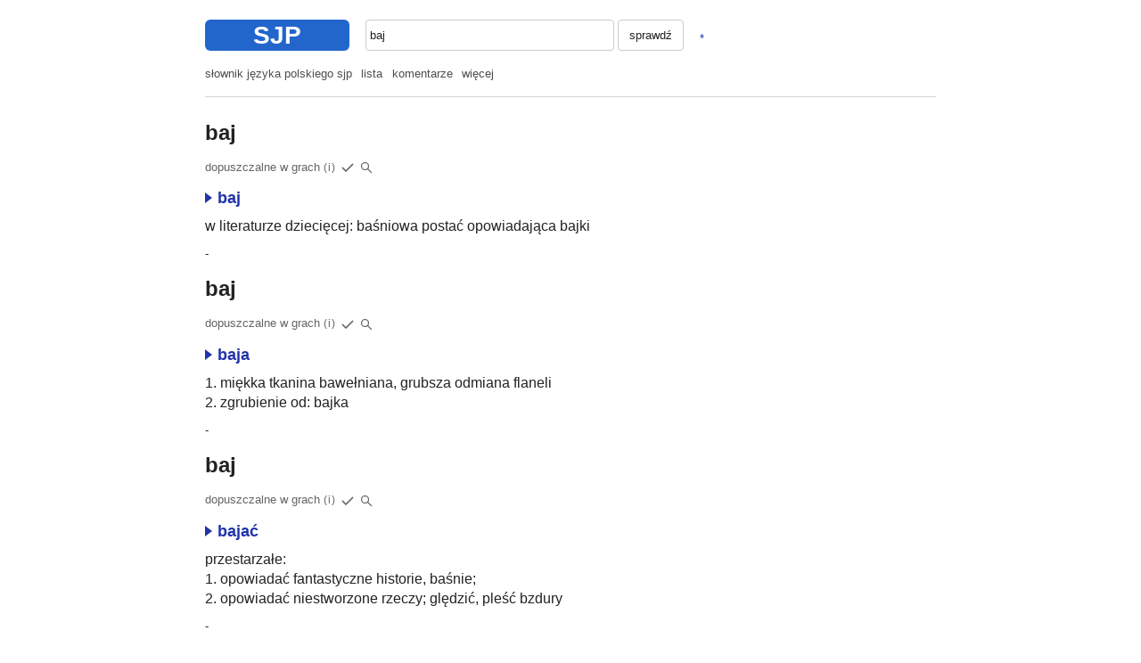

--- FILE ---
content_type: text/html; charset=UTF-8
request_url: https://sjp.pl/baj
body_size: 6111
content:
<!DOCTYPE html>
<html lang="pl">
<head>
<meta charset="utf-8" />
<meta name="viewport" content="width=device-width, initial-scale=1.0, user-scalable=no" />
<title>baj - Słownik SJP</title>
<style type="text/css">
body { margin: 0; padding: 15px 12px; font: 16px/1.4 arial, sans-serif; }
body, .basecl { background: #fff; color: #222; }
body { word-wrap: break-word; -webkit-text-size-adjust: 100%; }
a { text-decoration: none; }
a:visited { color: #528; } a:link, a.lc, .lc { color: #23a; }
.bg1 { background: #cdf; } .bg0, a.bg0 { background: #26c; color: #fff; }
h1 { font: bold 24px/1.4 sans-serif; }
hr { border: none; height: 1px; background: rgba(148,148,148,.4); }
.z p { max-width: 34em; margin-bottom: 1.7em; }
.sm { font: 14px/1.4 arial, sans-serif; }
.lg { font: 18px/1.4 arial, sans-serif; }
.lt { opacity: .8; } .lt a { color: inherit; }
.lopc { opacity: .7; } .lbg { background: rgba(128,128,128,.08); }
ul.m { list-style-type: square; line-height: 2.4; }
.ifnm { display: none; }
button, input, textarea { font: inherit; background: none; color: inherit; }
button { padding: 5px 12px; border: solid 1px rgba(128,128,128,.4); border-radius: 4px; }
input, textarea { padding: 5px 4px; border: solid 1px rgba(128,128,128,.4); border-radius: 4px; outline: none; }
input[type=checkbox] { vertical-align: middle; }
.aucmp { display: none; position: absolute; left: 0; right: 0; padding: .15em 0;
 border: solid 1px rgba(128,128,128,.4); font-weight: bold; z-index: 1; }
.aucmp div { padding: .5em 5px; cursor: pointer; }
.aucmp div:hover, .aucmp .ausel { background: rgba(128,128,128,.1); }
.ltab td { border-bottom: solid 1px rgba(128,128,128,.15); padding: .2em .4em; }
.ltab th { text-align: left; font-weight: normal; padding: .3em .4em; }
@media (min-width: 760px) {
body { max-width: 820px; margin: 0 auto; font: 14px/1.4 arial, sans-serif; }
.sm { font: 13px/1.4 arial, sans-serif; }
ul.m { list-style-type: none; padding: 0; opacity: .8; line-height: inherit; }
ul.m li { display: inline; margin-right: .8em; }
ul.m a { color: inherit; }
.ifnm { display: block; } .ifm { display: none; }
}
@media (min-width: 760px) and (max-resolution: 1dppx) {
  body { font: 13px/1.5 verdana, arial, sans-serif; }
}
@media (prefers-color-scheme: dark) {
  body, .basecl { background: #202020; color: #ccc; color-scheme: dark; }
  a:visited { color: #8be; } a:link, a.lc, .lc { color: #8be; }
  .lt a { color: inherit; }
  .bg1 { background: #303848; } .bg0, a.bg0 { background: #254585; color: #dde;}
}
.wtab { border-collapse: collapse; }
.wtab td, .wtab th { padding: .4em .5em; border: solid 1px rgba(128,128,128,.2); }
.wtab th { text-align: left; font-weight: normal; width: 25%; }
.wtab .bbct { border-bottom-color: transparent; }
select { font: inherit; }
input.lh1 { line-height: 1; }
.trot svg { transform: rotate(90deg) translate(4px,4px); }
</style>
</head>

<body>

<div class="ifnm" style="margin: .5em 0 1.25em;">
<a class="bg0" href="/" style="float: left; border-radius: 6px; padding: 1px 1.93em; font: bold 28px/1.2 arial, sans-serif; margin-right: 18px; ">SJP</a>
<form style="margin: 0;" action="/sl/zg.phtml" method="post">
<div style="display: inline-block; position: relative; width: 34%;"><input id="inp1" accesskey="s" tabindex="1" autocomplete="off" autocapitalize="off" style="margin: 0; width: 100%; box-sizing: border-box; padding: 7px 4px;" name="sl" value="baj" ></input><div class="aucmp basecl"></div></div> <button style="margin-left: 0; padding: 7px 12px;">sprawdź</button>
<a title="LOSUJ" rel="nofollow" href="/sl/los/" style="padding: .4em .6em; line-height: .8; margin: 0 .5em; vertical-align: sub;">*</a>
</form>
</div>
<div class="ifm bg0" style="margin: -15px -11px 0 -11px; font: bold 19px/44px sans-serif; padding-top: 2px; text-align: center; position: relative;"><a href="#" onclick="a=document.getElementById('mblock'); if(a) a.className=(a.className?'':'ifnm'); return false;" style="position: absolute; left: 0; top: 0; width: 54px; color: inherit;"><svg style="fill: currentColor; width: 24px; height: 24px; vertical-align: middle;" viewBox="0 0 24 24" xmlns="http://www.w3.org/2000/svg"><path d="M0 0h24v24H0z" fill="none"></path><path d="M0 5h22v1.8H0z m0 6h22v1.8H0z m0 6h22v1.8H0z"></path></svg></a>SŁOWNIK SJP</div>
<div class="ifnm" id="mblock">
<ul class="m"><li><a href="/">słownik języka polskiego sjp</a></li><li><a href="/sl/lp.phtml?so=3">lista</a></li><li><a href="/sl/ok.phtml">komentarze</a></li><li style="margin-right: 2em;"><a href="/sl/po.phtml">więcej</a></li></ul>
<hr class="ifnm" style="margin: 1.25em 0 1.75em;" />
</div>
<form class="ifm" action="/sl/zg.phtml" method="post">
<div style="position: relative; margin: 15px 0 20px;">
<input id="inp2" autocomplete="off" autocapitalize="off" name="sl" value="baj" style="padding: 7px 6px; box-sizing: border-box; width: 100%;" />
<div class="aucmp basecl"></div>
<div class="clx" style="position: absolute; right: 0; top: 50%; transform: translateY(-50%); padding: 7px 10px; opacity: .2;" onclick="xin=document.getElementById('inp2');xin.value='';xin.focus();return false;">X</div>
</div>
</form>
<a class="ifm" title="LOSUJ" rel="nofollow" href="/sl/los/" style="float: right; opacity: .5; padding: 5px 5px; margin-right: -4px; border-radius: 4px; color: inherit;"><svg style="fill: currentColor; width: 18px; height: 18px; vertical-align: middle;" viewBox="0 0 18 18" xmlns="http://www.w3.org/2000/svg"><rect x="1" y="1" width="16" height="16" rx="2" ry="2" stroke-width="1" stroke="currentColor" fill="transparent"></rect><circle cx="6" cy="6" r="1.25"></circle><circle cx="12" cy="6" r="1.25"></circle><circle cx="9" cy="9" r="1.25"></circle><circle cx="6" cy="12" r="1.25"></circle><circle cx="12" cy="12" r="1.25"></circle></svg></a>
<script>
function dopen(n, bsup) {
  var de = document.getElementById('d'+n), tr = document.getElementById('t'+n);
  var ton = !(de.style.display == 'block');
  de.style.display = (ton ? 'block' : 'none');
  tr.className = (ton ? 'trot' : 0);
  if (bsup) document.cookie = 'aopen='+(ton?1:0)+';path=/';
}
function vswap(i1, i2) {
  var te, e1 = document.getElementById(i1), e2 = document.getElementById(i2);
  if (!e1 || !e2) return;
  te = e1.value, e1.value = e2.value, e2.value = te;
}
function geid(ei) { return document.getElementById(ei); }
function stbl(ei) {
  document.getElementById(ei).style.display='block';
}
</script>

<h1 style="margin-bottom: 0;">baj</h1>
<p style="opacity: .7;">dopuszczalne w grach <a title="Dotyczy gier słownych takich jak literaki, skrable itp." onclick="alert(event.target.title); return false;" style="font-size: 95%; letter-spacing: 1px; cursor: pointer;">(i)</a> <svg style="width: 18px; height: 18px; margin-right: 2px; vertical-align: middle;" viewBox="0 0 18 18" xmlns="http://www.w3.org/2000/svg"><path fill="none" stroke-width="1.5" stroke="currentColor" d="M3 9l4 4l8 -8"></path></svg><span title="szukaj" style="position: relative; padding: .2em;"><svg style="vertical-align: middle;" stroke="currentColor" stroke-width="1.25" width="14" height="14" xmlns="http://www.w3.org/2000/svg">
<circle cx="5.5" cy="5.5" r="4" fill="none"></circle>
<line x1="8" y1="8" x2="13" y2="13"></line>
</svg><select style="opacity: 0; position: absolute; left: 0; width: 100%; height: 100%; cursor: pointer;" onchange="if (window.open(this.value, '_blank')==null) location.href=this.value; this.selectedIndex=0; return false;">
<option hidden disabled selected>-</option>
<option value="https://www.google.com/search?q=baj&lr=lang_pl&nfpr=1">baj</option>
<option value="https://www.google.com/search?q=%22baj%22&lr=lang_pl&nfpr=1">&quot;baj&quot;</option>
<option value="https://x.com/search?q=lang%3Apl%20baj&src=typed_query&f=live">&quot;baj&quot; - x/twitter </option>
</select></span></p>
<p style="margin-bottom: 0;"><b class="lg" style="font-weight: bold;"><a class="lc" href="/baj" onclick="dopen(2552, 0); return false;"><span id="t2552" ><svg style="width: 14px; height: 12px;" viewBox="0 0 14 12" xmlns="http://www.w3.org/2000/svg"><path fill="currentColor" d="M0 0l8 6l-8 6"></path></svg></span>baj</a></b></p>

<div id="d2552" style="display: none; margin-top: 1.25em;">
<table class="wtab" width="100%" summary="baj">
<tr class="bg1"><th class="bbct" colspan="2"><b>baj</b></th></tr>
<tr><th scope="row" valign="top">występowanie</th><td>Słownik ortograficzny: rejestr wyrazów występujących w języku polskim - Muza SA 2001, 2005, 2006 - T.&nbsp;Karpowicz</td></tr>
<tr><th scope="row">odmienność</th><td>tak</td></tr>
<tr><th scope="row" valign="top"><tt>N</tt></th><td>bajach, bajami, bajom</td></tr>
<tr><th scope="row" valign="top"><tt>O</tt></th><td>baja, bajem, bajowi, baju</td></tr>
<tr><th scope="row" valign="top"><tt>T</tt></th><td>bajów</td></tr>
<tr><th scope="row" valign="top"><tt>s</tt></th><td>baje</td></tr>
<tr><th scope="row">aktualizacja</th><td><nobr style="margin-right: .5em;"><span class="sm">2011-09-14</span>, tevex</nobr> <span class="sm" style="opacity: .4;">< 2004</span></nobr></td></tr>
</table>
<p><b>znaczenie:</b> <span class="sm lt"><a rel="nofollow" href="/sl/zn.phtml?id=2552">info</a> (2)</span> </p></div>
<p style="margin: .5em 0; font: medium/1.4 sans-serif; max-width: 34em; ">w literaturze dziecięcej: baśniowa postać opowiadająca bajki</p>
<p style="line-height: 1;">-</p>
<h1 style="margin-bottom: 0;">baj</h1>
<p style="opacity: .7;">dopuszczalne w grach <a title="Dotyczy gier słownych takich jak literaki, skrable itp." onclick="alert(event.target.title); return false;" style="font-size: 95%; letter-spacing: 1px; cursor: pointer;">(i)</a> <svg style="width: 18px; height: 18px; margin-right: 2px; vertical-align: middle;" viewBox="0 0 18 18" xmlns="http://www.w3.org/2000/svg"><path fill="none" stroke-width="1.5" stroke="currentColor" d="M3 9l4 4l8 -8"></path></svg><span title="szukaj" style="position: relative; padding: .2em;"><svg style="vertical-align: middle;" stroke="currentColor" stroke-width="1.25" width="14" height="14" xmlns="http://www.w3.org/2000/svg">
<circle cx="5.5" cy="5.5" r="4" fill="none"></circle>
<line x1="8" y1="8" x2="13" y2="13"></line>
</svg><select style="opacity: 0; position: absolute; left: 0; width: 100%; height: 100%; cursor: pointer;" onchange="if (window.open(this.value, '_blank')==null) location.href=this.value; this.selectedIndex=0; return false;">
<option hidden disabled selected>-</option>
<option value="https://www.google.com/search?q=baj&lr=lang_pl&nfpr=1">baj</option>
<option value="https://www.google.com/search?q=%22baj%22&lr=lang_pl&nfpr=1">&quot;baj&quot;</option>
<option value="https://x.com/search?q=lang%3Apl%20baj&src=typed_query&f=live">&quot;baj&quot; - x/twitter </option>
</select></span></p>
<p style="margin-bottom: 0;"><b class="lg" style="font-weight: bold;"><a class="lc" href="/baja" onclick="dopen(2526, 0); return false;"><span id="t2526" ><svg style="width: 14px; height: 12px;" viewBox="0 0 14 12" xmlns="http://www.w3.org/2000/svg"><path fill="currentColor" d="M0 0l8 6l-8 6"></path></svg></span>baja</a></b></p>

<div id="d2526" style="display: none; margin-top: 1.25em;">
<table class="wtab" width="100%" summary="baj">
<tr class="bg1"><th class="bbct" colspan="2"><b>baja</b></th></tr>
<tr><th scope="row" valign="top">występowanie</th><td>Uniwersalny słownik języka polskiego - PWN 2003, 2006, 2008 - S.&nbsp;Dubisz</td></tr>
<tr><th scope="row">odmienność</th><td>tak</td></tr>
<tr><th scope="row" valign="top"><tt>A</tt></th><td>baje</td></tr>
<tr><th scope="row" valign="top"><tt>M</tt></th><td>bai, bają, baję, bajo</td></tr>
<tr><th scope="row" valign="top"><tt>N</tt></th><td>bajach, bajami, bajom</td></tr>
<tr><th scope="row" valign="top"><tt>n</tt></th><td>baj</td></tr>
<tr><th scope="row">aktualizacja</th><td><nobr style="margin-right: .5em;"><span class="sm">2010-05-29</span>, tevex</nobr> <span class="sm" style="opacity: .4;">< 2004</span></nobr></td></tr>
</table>
<p><b>znaczenie:</b> <span class="sm lt"><a rel="nofollow" href="/sl/zn.phtml?id=2526">info</a> (3)</span> </p></div>
<p style="margin: .5em 0; font: medium/1.4 sans-serif; max-width: 34em; ">1. miękka tkanina bawełniana, grubsza odmiana flaneli<br />2. zgrubienie od: bajka</p>
<p style="line-height: 1;">-</p>
<h1 style="margin-bottom: 0;">baj</h1>
<p style="opacity: .7;">dopuszczalne w grach <a title="Dotyczy gier słownych takich jak literaki, skrable itp." onclick="alert(event.target.title); return false;" style="font-size: 95%; letter-spacing: 1px; cursor: pointer;">(i)</a> <svg style="width: 18px; height: 18px; margin-right: 2px; vertical-align: middle;" viewBox="0 0 18 18" xmlns="http://www.w3.org/2000/svg"><path fill="none" stroke-width="1.5" stroke="currentColor" d="M3 9l4 4l8 -8"></path></svg><span title="szukaj" style="position: relative; padding: .2em;"><svg style="vertical-align: middle;" stroke="currentColor" stroke-width="1.25" width="14" height="14" xmlns="http://www.w3.org/2000/svg">
<circle cx="5.5" cy="5.5" r="4" fill="none"></circle>
<line x1="8" y1="8" x2="13" y2="13"></line>
</svg><select style="opacity: 0; position: absolute; left: 0; width: 100%; height: 100%; cursor: pointer;" onchange="if (window.open(this.value, '_blank')==null) location.href=this.value; this.selectedIndex=0; return false;">
<option hidden disabled selected>-</option>
<option value="https://www.google.com/search?q=baj&lr=lang_pl&nfpr=1">baj</option>
<option value="https://www.google.com/search?q=%22baj%22&lr=lang_pl&nfpr=1">&quot;baj&quot;</option>
<option value="https://x.com/search?q=lang%3Apl%20baj&src=typed_query&f=live">&quot;baj&quot; - x/twitter </option>
</select></span></p>
<p style="margin-bottom: 0;"><b class="lg" style="font-weight: bold;"><a class="lc" href="/baja%C4%87" onclick="dopen(2522, 0); return false;"><span id="t2522" ><svg style="width: 14px; height: 12px;" viewBox="0 0 14 12" xmlns="http://www.w3.org/2000/svg"><path fill="currentColor" d="M0 0l8 6l-8 6"></path></svg></span>bajać</a></b></p>

<div id="d2522" style="display: none; margin-top: 1.25em;">
<table class="wtab" width="100%" summary="baj">
<tr class="bg1"><th class="bbct" colspan="2"><b>bajać</b></th></tr>
<tr><th scope="row" valign="top">występowanie</th><td>Słownik ortograficzny: rejestr wyrazów występujących w języku polskim - Muza SA 2001, 2005, 2006 - T.&nbsp;Karpowicz<br />Wielki słownik ortograficzno-fleksyjny - Bertelsmann 2001, 2003, 2004 - J.&nbsp;Podracki</td></tr>
<tr><th scope="row">odmienność</th><td>tak</td></tr>
<tr><th scope="row" valign="top"><tt>B</tt></th><td>baj, bajcie, bajcież, bajmy, bajmyż, bajże</td></tr>
<tr><th scope="row" valign="top"><tt>E (+b)</tt></th><td>bajana, bajaną, bajane, bajanego, bajanej, bajanemu, bajani, bajany, bajanych, bajanym, bajanymi, niebajana, niebajaną, niebajane, niebajanego, niebajanej, niebajanemu, niebajani, niebajany, niebajanych, niebajanym, niebajanymi</td></tr>
<tr><th scope="row" valign="top"><tt>G (+b)</tt></th><td>bająca, bającą, bające, bającego, bającej, bającemu, bający, bających, bającym, bającymi, niebająca, niebającą, niebające, niebającego, niebającej, niebającemu, niebający, niebających, niebającym, niebającymi</td></tr>
<tr><th scope="row" valign="top"><tt>H</tt></th><td>bajali, bajaliby, bajalibyście, bajalibyśmy, bajaliście, bajaliśmy, bajał, bajała, bajałaby, bajałabym, bajałabyś, bajałam, bajałaś, bajałby, bajałbym, bajałbyś, bajałem, bajałeś, bajało, bajałoby, bajały, bajałyby, bajałybyście, bajałybyśmy, bajałyście, bajałyśmy</td></tr>
<tr><th scope="row" valign="top"><tt>I</tt></th><td>baja, bajacie, bajają, bajam, bajamy, bajasz</td></tr>
<tr><th scope="row" valign="top"><tt>J</tt></th><td>bają, baje, bajecie, bajemy, bajesz, baję</td></tr>
<tr><th scope="row" valign="top"><tt>d</tt></th><td>bajano</td></tr>
<tr><th scope="row" valign="top"><tt>i (+b)</tt></th><td>bajania, bajaniach, bajaniami, bajanie, bajaniem, bajaniom, bajaniu, bajań, niebajania, niebajaniach, niebajaniami, niebajanie, niebajaniem, niebajaniom, niebajaniu, niebajań</td></tr>
<tr><th scope="row" valign="top"><tt>k</tt></th><td>bajaj, bajajcie, bajajcież, bajajmy, bajajmyż, bajajże</td></tr>
<tr><th scope="row" valign="top"><tt>v (+b)</tt></th><td>bajająca, bajającą, bajające, bajającego, bajającej, bajającemu, bajający, bajających, bajającym, bajającymi, niebajająca, niebajającą, niebajające, niebajającego, niebajającej, niebajającemu, niebajający, niebajających, niebajającym, niebajającymi</td></tr>
<tr><th scope="row" valign="top">~</th><td>bajając, bając<br /></td></tr>
<tr><th scope="row">aktualizacja</th><td><nobr style="margin-right: .5em;"><span class="sm">2022-03-04</span>, tevex</nobr> <span class="sm" style="opacity: .4;">< 2004</span></nobr></td></tr>
</table>
<p><b>znaczenie:</b> <span class="sm lt"><a rel="nofollow" href="/sl/zn.phtml?id=2522">info</a> (2)</span> </p></div>
<p style="margin: .5em 0; font: medium/1.4 sans-serif; max-width: 34em; ">przestarzałe:<br />1. opowiadać fantastyczne historie, baśnie;<br />2. opowiadać niestworzone rzeczy; ględzić, pleść bzdury</p>
<p style="line-height: 1;">-</p>
<h1 style="margin-bottom: 0;">Baj</h1>
<p style="opacity: .7;">niedopuszczalne w grach <a title="Dotyczy gier słownych takich jak literaki, skrable itp." onclick="alert(event.target.title); return false;" style="font-size: 95%; letter-spacing: 1px; cursor: pointer;">(i)</a> <span title="szukaj" style="position: relative; padding: .2em;"><svg style="vertical-align: middle;" stroke="currentColor" stroke-width="1.25" width="14" height="14" xmlns="http://www.w3.org/2000/svg">
<circle cx="5.5" cy="5.5" r="4" fill="none"></circle>
<line x1="8" y1="8" x2="13" y2="13"></line>
</svg><select style="opacity: 0; position: absolute; left: 0; width: 100%; height: 100%; cursor: pointer;" onchange="if (window.open(this.value, '_blank')==null) location.href=this.value; this.selectedIndex=0; return false;">
<option hidden disabled selected>-</option>
<option value="https://www.google.com/search?q=baj&lr=lang_pl&nfpr=1">baj</option>
<option value="https://www.google.com/search?q=%22baj%22&lr=lang_pl&nfpr=1">&quot;baj&quot;</option>
<option value="https://x.com/search?q=lang%3Apl%20baj&src=typed_query&f=live">&quot;baj&quot; - x/twitter </option>
</select></span></p>
<p style="margin-bottom: 0;"><b class="lg" style="font-weight: bold;"><a class="lc" href="/Baj" onclick="dopen(180539, 0); return false;"><span id="t180539" ><svg style="width: 14px; height: 12px;" viewBox="0 0 14 12" xmlns="http://www.w3.org/2000/svg"><path fill="currentColor" d="M0 0l8 6l-8 6"></path></svg></span>Baj</a></b></p>

<div id="d180539" style="display: none; margin-top: 1.25em;">
<table class="wtab" width="100%" summary="Baj">
<tr class="bg1"><th class="bbct" colspan="2"><b>Baj</b></th></tr>
<tr><th scope="row" valign="top">występowanie</th><td>Słownik nazwisk współcześnie w Polsce używanych - IJP PAN 1992-1994 - K.&nbsp;Rymut (ndpl)</td></tr>
<tr><th scope="row">odmienność</th><td>tak</td></tr>
<tr><th scope="row" valign="top"><tt>N</tt></th><td>Bajach, Bajami, Bajom</td></tr>
<tr><th scope="row" valign="top"><tt>O</tt></th><td>Baja, Bajem, Bajowi, Baju</td></tr>
<tr><th scope="row" valign="top"><tt>T</tt></th><td>Bajów</td></tr>
<tr><th scope="row" valign="top"><tt>o</tt></th><td>Bajowie</td></tr>
<tr><th scope="row" valign="top"><tt>s</tt></th><td>Baje</td></tr>
<tr><th scope="row">aktualizacja</th><td><nobr style="margin-right: .5em;"><span class="sm">2007-11-07</span>, koalar</nobr> <span class="sm" style="opacity: .4;">~2006-08</span></nobr></td></tr>
</table>
<p><b>znaczenie:</b> <span class="sm lt"><a rel="nofollow" href="/sl/zn.phtml?id=180539">info</a> (1)</span> </p></div>
<p style="margin: .5em 0; font: medium/1.4 sans-serif; max-width: 34em; ">nazwisko, m.in. Józef Baj (1915-2006) - polski twórca sprzętu radiestezyjnego</p>
<hr style="margin: 2em 0;" />
<p style="margin: 1.5em 0; font-weight: bold;">KOMENTARZE</p>

<div class="z">
<div id="p250"><b>mashroom</b> <span class="sm lt"><a name="p250" href="#p250">#</a> 2002-12-21</span><p>baj - bajarz, plotkarz</p>
</div>
<div id="p17875"><b>~gosc</b> <span class="sm lt"><a name="p17875" href="#p17875">#</a> 2003-07-10</span><p>aMAZING :D</p>
</div>
<div id="p46501"><b>~gosc</b> <span class="sm lt"><a name="p46501" href="#p46501">#</a> 2004-12-13</span><p>co to znaczy</p>
</div>
<div id="p64745"><b>12jukom</b> <span class="sm lt"><a name="p64745" href="#p64745">#</a> 2005-06-19</span><p>baja-tkanina bawełniana</p>
</div>
<div id="p131083"><b>daaarkaaa</b> <span class="sm lt"><a name="p131083" href="#p131083">#</a> 2007-01-02</span><p>baju baj:D</p>
</div>
<div id="p180617"><b>messiclub</b> <span class="sm lt"><a name="p180617" href="#p180617">#</a> 2008-01-03</span><p>baj baj maszkaro(czesio)</p>
</div>
<div id="p259149"><b>~gosc</b> <span class="sm lt"><a name="p259149" href="#p259149">#</a> 2010-08-05</span><p>bay, baj - bajeczny, bogaty, czcigodny</p>
</div>
<div id="p402448"><b>mirnal</b> <span class="sm lt"><a name="p402448" href="#p402448">#</a> 2016-01-30</span><p>&quot;Baj&quot; -warszawski teatr (spłonął w sierpniu 1944); rolę doktora Dolittle&#039;a zagrał... Michał Znicz (przedwojenny aktor i reżyser teatralny).</p>
</div>
<div id="p433838"><b>~gosc</b> <span class="sm lt"><a name="p433838" href="#p433838">#</a> 2017-06-15</span><p>Baju baju będziesz w raju (zasłyszane w Małopolsce). Jednak jest to słowo, które może też pochodzić od tatarskiego &quot;bej&quot;. W czasie wojen z Tatarami Polacy brali jeńców, którzy pozostawali niekiedy na zawsze w kraju i asymilowali się z Polakami.</p>
</div>
</div>

<p style="margin-bottom: 2em;">
<button onclick="pe=this.parentElement; pe.style.display='none'; pe.nextElementSibling.style.display='block'; return false;">dodaj</button>
</p>

<div style="display: none; margin-bottom: 2em; max-width: 40em; ">

<hr style="margin: 1.5em 0;" />

<p style="color: red;">PROSIMY PISAĆ KRÓTKO I NA TEMAT


<form style="margin: 1.5em 0 0;" action="/baj" method="post">
<input type="hidden" name="action" value="post" />
<textarea maxlength="280" name="post" id="post" rows="7" style="box-sizing: border-box; width: 100%; display: block;" onkeydown="if(event.keyCode==13&&event.ctrlKey) this.form.submit();">
</textarea>
<p><input name="ncheck" size="12" style="margin-right: .5em;" /> 180180&nbsp;od&nbsp;końca
<input name="nhash" type="hidden" value="b83dac1ea4eb215220a838dc1679aff4" /></p>
<p><button style="min-width: 5em;">OK</button></p>
</form>

</div>

<script>
function auc(a,k){function e(){b.innerHTML="";b.style.display="none";g=!0;f++}function l(d){var c=new XMLHttpRequest;c.onreadystatechange=function(){if(4==c.readyState&&200==c.status&&f==d){var a=JSON.parse(c.responseText);b.innerHTML="";for(var e=0;e<a.d.length;e++)b.innerHTML+="<div>"+a.d[e]+"</div>";g=0==a.d.length;b.style.display=g?"none":"block"}};c.open("GET","/sl/s/?q="+encodeURIComponent(a.value),!0);c.send()}if(a){var b=a.nextElementSibling;if(b){var f=
0,g=!1;a.onblur=function(a){e()};a.onkeydown=function(d){if(g)return!0;if(27==d.keyCode)return e(),!1;if(40!=d.keyCode&&38!=d.keyCode||!b.firstChild)return!0;var c=b.querySelector(".ausel");d=40==d.keyCode;if(c){c.className="";var h=d?c.nextSibling:c.previousSibling}h||(h=d?b.firstChild:b.lastChild);h.className="ausel";a.value=h.innerText;f++;return!1};b.onmousedown=function(d){if(d.target.parentNode==b)return a.value=d.target.innerText,a.form.submit(),!1};a.oninput=function(b){var c=++f;a.value.length?
setTimeout(function(){f==c&&l(c)},k):e()}}}}auc(document.getElementById("inp1"),150);auc(document.getElementById("inp2"),250);
</script>
<script>
document.addEventListener("keydown", function(e) { if (e.key!=="/"||e.ctrlKey||e.metaKey||e.altKey) return; if (/^(?:input|textarea|select|button)$/i.test(e.target.tagName)) return; e.preventDefault(); var i1=document.getElementById("inp1"); if (!i1) return; var il=i1.value.length; i1.setSelectionRange(il,il); i1.focus(); });
</script>
</body>
</html>
